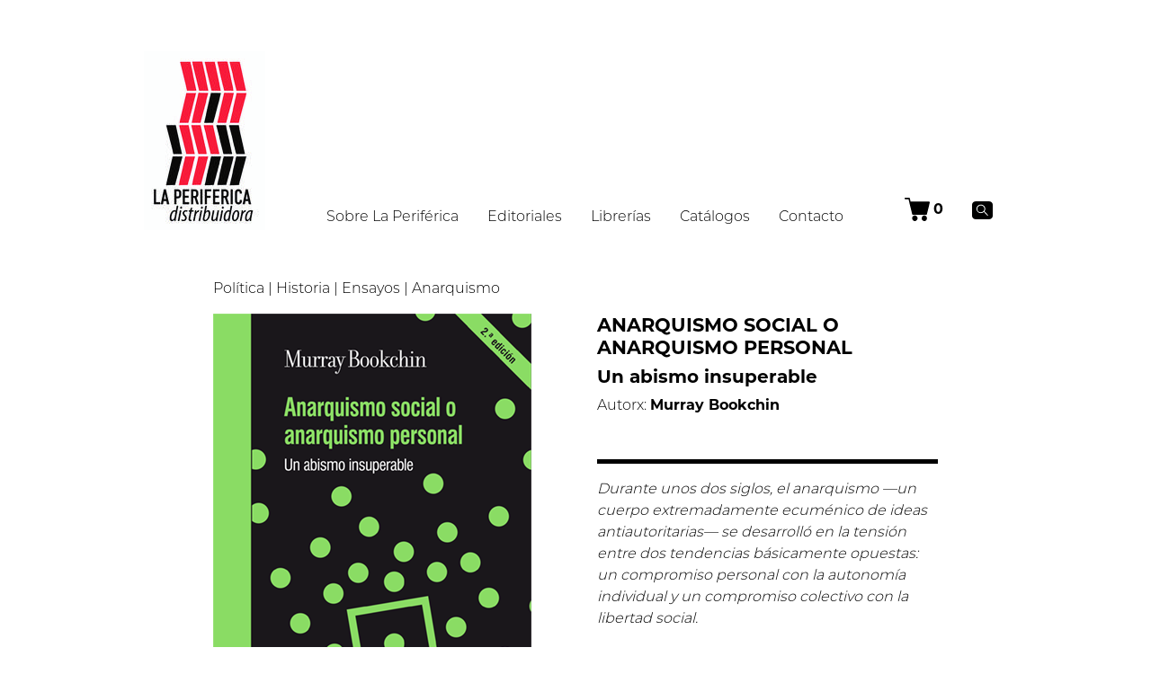

--- FILE ---
content_type: text/html; charset=utf-8
request_url: https://la-periferica.com.ar/libro/anarquismo-social-o-anarquismo-personal/
body_size: 10776
content:
<!DOCTYPE html>
<html lang="es" dir="">
  <head>
    <meta charset="UTF-8">
    <base href="../../" />
    <meta content="text/html; charset=UTF-8" http-equiv="Content-Type">
    <meta content="width=device-width, initial-scale=1.0" name="viewport">
    <meta name="theme-color" content="white"/>
    <meta name="color-scheme" content="light"/>
    <meta name="referrer" content="strict-origin-when-cross-origin"/>
    <meta name="facebook-domain-verification" content="us85hhkss4kwojh3pywzh8ljdrxpy9" />

    <link href="assets/css/styles.css" rel="stylesheet" data-turbo-track="reload">

    
    <link rel="preload" as="font" type="font/woff2" crossorigin href="assets/fonts/forkawesome-webfont.woff2" />

    <link rel="preload" as="font" type="font/woff2" crossorigin href="assets/fonts/Montserrat-Light-subset.woff2" />

    <link rel="preload" as="font" type="font/woff2" crossorigin href="assets/fonts/Montserrat-Bold-subset.woff2" />

    <link rel="preload" as="font" type="font/woff2" crossorigin href="assets/fonts/Montserrat-BoldItalic-subset.woff2" />

    <link rel="preload" as="font" type="font/woff2" crossorigin href="assets/fonts/Montserrat-LightItalic-subset.woff2" />


    <script async type="text/javascript">
  window.env = {
    AIRBRAKE_PROJECT_ID: 177,
    AIRBRAKE_PROJECT_KEY: '[base64]--b11d8cfb83b1df3e8d292463fe05fc50d7ebf1b3',
    JEKYLL_ENV: 'production',
    SPREE_URL: 'https://la-periferica.tienda.sutty.nl'
  };

  window.site = {"cart": {"title": "Carrito de compras","product": "Libro","currency": "ARS","currency_alternate": "ARS","price": "Precio","quantity": "Cantidad","subtotal": "Subtotal","total": "Total","add": "Agregar al carrito","added": "Libro agregado al carrito","out_of_stock": "Fuera de stock","remove": "Quitar del carrito","back": "Volver a la tienda","next_step": "Comprar","permalink": "carrito/","content": "","order": 1044,"draft": false},
    "shipment": {"title": "Antes de finalizar la compra tené en cuenta que:","content": "<ul><li>Si vas a elegir la opicón\nde <em>Retiro en distribuidora</em> o <em>Envío por moto</em>, entre las 9 am y 13 pm nos vamos a comunicar con\nvos para coordinar la entrega.</li></ul><ul><li>Si la opción\nde envío que vas a elegir es <em>Correo Argentino</em>, una vez procesada \nla compra te enviaremos un correo electrónico con el\ncódigo de seguimiento para que puedas consultar el estado de tu envío. \nCaso falte alguna información te vamos a contactar vía correo \nelectrónico y luego te enviaremos el código de seguimiento. <strong>ATENCIÓN</strong>: Las\nentregas del correo tardan entre 3 y 6 días hábiles según el destino.</li></ul><ul><li>Si estás en otro país y por ende la opción\nque te queda es la de <em>Envío internacional</em>, una vez procesada la compra te enviaremos a tu correo electrónico la información\nnecesaria para que puedas rastrear tu envío. <strong>ATENCIÓN:</strong> \nen los envíos internacionales cada país suele cobrar un impuesto de aduana,\n salvo que el libro allí esté exento de él pero caso no, el pago de este \nimpuesto corre por\ntu cuenta ya que se lo abonás al servicio de mensajería cuando te \nentrega los libros. El valor varía según el país de destino. </li></ul><ul><li>Por cualquier consulta\nsiempre podés escribirnos a perifericadistribuidora@gmail.com</li></ul>","user": "Contacto","registration": "Para registrarte o iniciar sesión, ingresa tu correo y contraseña.\r\nSi la cuenta no existe se creará automáticamente.","shipping_address": "Dirección de envío","billing_address": "Dirección de facturación","same_address": "Usar los datos de dirección de envío","shipping_methods": "Métodos de envío","shipping_methods_help": "Completa la dirección de entrega para calcular los métodos de envío.","back": "Volver al carrito","next_step": "Continuar","permalink": "envio/","order": 1047,"draft": false},
    "payment": {"title": "Medios de pago","content": "","promo_code": "¿Tenés un cupón de descuento?","total": "Total","permalink": "pago/","back": "Volver a envío","next_step": "Pagar","local_country_id": 10,"local_payments": ["Spree::PaymentMethod::MercadoPago","Spree::PaymentMethod::Check","Spree::PaymentMethod::WireTransfer"],"order": 1049,"draft": false},
    "confirmation": {"title": "¡Gracias por tu compra!","content": "<ul><li>Si marcaste la opción\nde <em>Retiro en distribuidora</em> o <em>Envío por moto</em>, entre las 9 y 13 hs posteriores a que realizaste la compra nos vamos a comunicar con\nvos para coordinar la entrega.</li></ul><ul><li>Si la opción\nde envío que elegiste fue <em>Correo Argentino</em>, una vez procesada la compra y si está todo bien te enviaremos un correo electrónico con el\ncódigo de seguimiento para que puedas consultar el estado de tu envío. Caso falte alguna información te vamos a contactar vía correo electrónico y luego te enviaremos el código de seguimiento. <strong>ATENCIÓN</strong>: Las\nentregas del correo tardan entre 3 y 6 días hábiles según el destino.</li></ul><ul><li>Si estás en otro país y por ende marcaste la opción\nde <em>Envío internacional</em>, una vez procesada la compra te enviaremos a tu correo electrónico la información\nnecesaria para que puedas rastrear tu envío. <strong>ATENCIÓN:</strong> en los envíos internacionales cada país suele cobrar impuesto de aduana, salvo que el libro esté excento de ellos, caso no, el pago de este impuesto corre por\ntu cuenta ya que se lo abonás al servicio de mensajería cuando te entregue los libros. El valor varía según el país de destino. </li></ul><ul><li>Por cualquier consulta\nsiempre podés escribirnos a perifericadistribuidora@gmail.com</li></ul>","permalink": "confirmacion/","back": "Volver al sitio","order": 1108,"draft": false},
    
    "i18n": {"locale":"Castellano","currency":"ARS","countries":{"validation":"Elige un país de la lista"},"states":{"validation":"Elige una provincia/estado de la lista"},"recover_order":"Rehacer el pedido","errors":{"email":"Correo electrónico","password_confirmation":"Confirmación de contraseña","quantity":"Cantidad","bill_address":"Dirección de facturación","ship_address":"Dirección de envío","base":"Carrito","address1":"Dirección","address2":"Dirección (cont.)","city":"Ciudad","company":"Empresa","country":"País","firstname":"Nombre","lastname":"Apellido","phone":"Teléfono","state":"Provincia o Estado","zipcode":"Código Postal"},"alerts":{"incorrect_password":"Estás registrade pero la contraseña es incorrecta, podés intentar de nuevo o continuar la compra como invitade.","successful_login":"Iniciaste sesión, tu pedido se agregará a tu historia de compras.","successful_signup":"¡Gracias por registrarte!","error":"Hubo un error al comunicarse con la tienda, te invitamos a intentar en unos minutos :(","no_response_error":"Hubo un error al comunicarse con la tienda, te invitamos a intentar en unos minutos :(","spree_error":"Hubo un error al comunicarse con la tienda, te invitamos a intentar en unos minutos :(","recover_order":"No encontramos el pedido en la tienda","select_format":"Seleccionar formato:","paypal":{"confirming":"Confirmando pago en PayPal, por favor espera...","confirmed":"¡PayPal confirmado!","failure":"Algo falló y el pago no pudo ser confirmado, nos pondremos en contacto pronto."}},"date":{"format":"%d/%m/%Y","abbr_day_names":["Lun","Mar","Mié","Jue","Vie","Sáb","Dom"],"day_names":["Lunes","Martes","Miércoles","Jueves","Viernes","Sábado","Domingo"],"abbr_month_names":["Ene","Feb","Mar","Abr","May","Jun","Jul","Ago","Sep","Oct","Nov","Dic"],"month_names":["Enero","Febrero","Marzo","Abril","Mayo","Junio","Julio","Agosto","Septiembre","Octubre","Noviembre","Diciembre"]},"time":{"am":"am","pm":"pm"},"layouts":{"libro":"Libro","editorial":"Editorial","banner":"Banner","about":"Acerca","libreria":"Librería","catalogo":"Catálogo","cart":"Carrito","confirmation":"Confirmación de compra","payment":"Pago","shipment":"Envío","email":"Correo de confirmación"},"menu":{"title":"Menú","items":[{"title":"Sobre La Periférica","layout":"about"},{"title":"Editoriales","href":"index.html#editoriales","active":["editorial/"]},{"title":"Librerías","href":"librerias/ciudad-autonoma-de-buenos-aires/","active":["librerias/"]},{"title":"Catálogos","href":"catalogos/"},{"title":"Contacto","href":"index.html#contacto"}]},"search":{"title":"Resultados","label":"Término de búsqueda","submit":"Buscar"},"home":{"more":"Conocé +","destacados":"Destacados","editoriales":"Editoriales"},"footer":{"contacto":"Contacto","newsletter":{"title":"Newsletter","email":"Mail (obligatorio)","submit":"Enviar","action":"https://la-periferica.us18.list-manage.com/subscribe/post?u=6866c8d6d53f8f3c845c2eb16&amp;id=9ed1679bc8"},"social_networks":"Redes sociales","credits":"Diseño por [Cooperativa de Diseño](http://cooperativadedisenio.com/).  Hecho con [Sutty](https://sutty.nl/)."},"tags":{"download":"Descarga catálogo","editorial":"Por editorial","tags":"Temas","close":"Quitar filtro"},"libro":{"sku":"ISBN","year":"Año","coleccion":"Colección","format":"Formato","divider":10,"multiplier":"x","units":"cm","pages":"Páginas","autorx":"Autorx","autorxs":"Autorxs","editorial":"Editorial","in_stock":"Disponible en stock","out_of_stock":"Fuera de stock","add_to_cart":"Comprar","download":"Descargar","tags":"Temática"},"librerias":{"title":"Librerías","zonas":"Zonas","ubicaciones":"Ubicaciones","empty":"(Sin nombre)","first":["Ciudad Autónoma de Buenos Aires","Provincia de Buenos Aires"],"last":["Exterior"]},"editorial":{"site":"Visitar el sitio"},"share":{"text":"Compartir","icon":"share-alt","items":[{"title":"Twitter","url":"https://twitter.com/intent/tweet?url=%url&amp;text=%title%0A%0A%description&amp;hashtags=%tags","icon":"twitter"},{"title":"Facebook","url":"https://www.facebook.com/sharer/sharer.php?u=%url&amp;t=%title%0A%0A%description","icon":"facebook-official"},{"title":"Whatsapp","url":"https://api.whatsapp.com/send?text=%title%0A%0A%description%0A%0A%url","icon":"whatsapp"},{"title":"Telegram","url":"https://t.me/share/url?url=%url&amp;text=%title%0A%0A%description","icon":"telegram"},{"title":"Tumblr","url":"https://www.tumblr.com/widgets/share/tool?canonicalUrl=%url&amp;title=%title&amp;caption=%description&amp;tags=%tags","icon":"tumblr"},{"title":"Reddit","url":"https://reddit.com/submit?url=%url&amp;title=%tags%20-%20%title","icon":"reddit"},{"title":"Correo","url":"mailto:?subject=%title&amp;body=%description%0A%0A%url","icon":"envelope"},{"title":"Fediverso","url":"https://fediverse.sutty.nl/es/?u=%url&amp;t=%title&amp;d=%description%20%tags","icon":"mastodon-alt"}]},"accessibility":{"jump_to_content":"Saltar al contenido","active":"(actual)"},"close":"Cerrar","xls":{"price":"Precio de venta al público (ARS)","date":"Fecha de publicación"}}
  };
</script>
<script defer src="assets/js/pack.7c45fd37a8ed820d2e14.js"></script>
<link rel="icon" type="image/svg+xml" href="public/favicon.svg">
    <link rel="alternate icon" href="public/favicon.ico">
    <link rel="mask-icon" href="public/favicon.svg" color="white">

    <!-- Begin Jekyll SEO tag v2.8.0 -->
<title>ANARQUISMO SOCIAL O ANARQUISMO PERSONAL | La Periférica</title>
<meta name="generator" content="Jekyll v4.2.2 (Sutty)" />
<meta property="og:title" content="ANARQUISMO SOCIAL O ANARQUISMO PERSONAL" />
<meta property="og:locale" content="es" />
<meta name="description" content="Al hilo de uno de los debates más recurrentes en el seno del anarquismo, Murray Bookchin aborda en este texto lo que considera algunas debilidades, contradicciones y contraindicaciones de las corrientes más influyentes en los ámbitos libertarios durante las últimas décadas." />
<meta property="og:description" content="Al hilo de uno de los debates más recurrentes en el seno del anarquismo, Murray Bookchin aborda en este texto lo que considera algunas debilidades, contradicciones y contraindicaciones de las corrientes más influyentes en los ámbitos libertarios durante las últimas décadas." />
<link rel="canonical" href="https://la-periferica.com.ar/libro/anarquismo-social-o-anarquismo-personal/" />
<meta property="og:url" content="https://la-periferica.com.ar/libro/anarquismo-social-o-anarquismo-personal/" />
<meta property="og:site_name" content="La Periférica" />
<meta property="og:image" content="https://la-periferica.com.ar/public/f5smbnk5a6v3x2br8wmctgeb975b/Anarquismo%20social%20o%20anarquismo%20personal.png" />
<meta property="og:type" content="article" />
<meta property="article:published_time" content="2019-06-04T00:00:00+00:00" />
<meta name="twitter:card" content="summary_large_image" />
<meta property="twitter:image" content="https://la-periferica.com.ar/public/f5smbnk5a6v3x2br8wmctgeb975b/Anarquismo%20social%20o%20anarquismo%20personal.png" />
<meta property="twitter:title" content="ANARQUISMO SOCIAL O ANARQUISMO PERSONAL" />
<meta name="twitter:site" content="@PerifericaD" />
<script type="application/ld+json">
{"@context":"https://schema.org","@type":"BlogPosting","dateModified":"2025-11-19T19:42:39+00:00","datePublished":"2019-06-04T00:00:00+00:00","description":"Al hilo de uno de los debates más recurrentes en el seno del anarquismo, Murray Bookchin aborda en este texto lo que considera algunas debilidades, contradicciones y contraindicaciones de las corrientes más influyentes en los ámbitos libertarios durante las últimas décadas.","headline":"ANARQUISMO SOCIAL O ANARQUISMO PERSONAL","image":{"description":"Imagen de portada","url":"https://la-periferica.com.ar/public/f5smbnk5a6v3x2br8wmctgeb975b/Anarquismo%20social%20o%20anarquismo%20personal.png","@type":"imageObject"},"mainEntityOfPage":{"@type":"WebPage","@id":"https://la-periferica.com.ar/libro/anarquismo-social-o-anarquismo-personal/"},"publisher":{"@type":"Organization","logo":{"@type":"ImageObject","url":"https://la-periferica.com.ar/public/ico0xjd8n0c7xrq1kk6jllv32iee/logo-periferica.jpg"}},"url":"https://la-periferica.com.ar/libro/anarquismo-social-o-anarquismo-personal/"}</script>
<!-- End Jekyll SEO tag -->

    <link type="application/atom+xml" rel="alternate" href="https://la-periferica.com.ar/feed.xml" title="La Periférica" />
  <script defer src="turbolinks.js"></script></head>
  <body>
<div
  data-controller="notification"
  data-notification-templates="assets/templates/"
  class="notification fixed-top w-100 fade collapse hide">
</div>
<div class="row no-gutters justify-content-center mb-3">
  <div class="col-11 col-xl-9 mt-navbar">
    <nav class="d-flex d-print-block flex-row align-items-end justify-content-between" role="navigation" aria-label="Menú">
      
      <a class="navbar-brand order-1 order-lg-0 mr-0 mr-lg-3" href="?">
        
          <img src="public/ico0xjd8n0c7xrq1kk6jllv32iee/logo-periferica_135x199.jpg" alt="La Periférica Distribuidora" />
        
      </a>

      <div class="order-0 order-lg-1">
        <input
          type="checkbox"
          id="menu-toggler"
          class="toggler"
          autocomplete="off"
          aria-label=""
          aria-labelledby="menu-label" />
        <label
          for="menu-toggler"
          id="menu-label"
          class="d-block d-lg-none m-0"
          aria-controls="menu"
          aria-label="Menú">

          <div class="p-3">
            <div class="icon-open">
              <svg xmlns="http://www.w3.org/2000/svg" width="30" height="30" viewBox="0 0 7.9373541 7.937774"><path stroke-miterlimit="10" stroke-width="0.52917" stroke="#000000" fill="none" d="M 0,1.0861064 H 7.937774 M 0,3.9685489 H 7.937774 M 0,6.8516676 h 7.937774" /></svg>

            </div>
            <div class="icon-close">
              <svg xmlns="http://www.w3.org/2000/svg" height="30" width="30"><path d="M3.101 27.24L27.348 2.993m-24.247 0L27.348 27.24" fill="none" stroke="#000" stroke-width="2"/></svg>

            </div>
          </div>

        </label>

        <ul class="toggled nav d-print-none flex-column flex-lg-row flex-grow-lg-1 justify-content-between background-white"><li class="nav-item">
              <a
                class="nav-link"
                href="about/la-periférica-distribuidora/">
                Sobre La Periférica</a>
            </li><li class="nav-item">
              <a
                class="nav-link"
                href="index.html#editoriales">
                Editoriales</a>
            </li><li class="nav-item">
              <a
                class="nav-link"
                href="librerias/ciudad-autonoma-de-buenos-aires/">
                Librerías</a>
            </li><li class="nav-item">
              <a
                class="nav-link"
                href="catalogos/">
                Catálogos</a>
            </li><li class="nav-item">
              <a
                class="nav-link"
                href="index.html#contacto">
                Contacto</a>
            </li></ul>
      </div>

      <ul class="nav d-print-none flex-row justify-content-between order-2">
        <li class="nav-item d-flex align-items-center">
          <a class="nav-link" href="carrito/">
            <div class="d-flex align-items-center justify-content-center" data-controller="cart-counter">
              <svg xmlns="http://www.w3.org/2000/svg" width="28.026" height="25.222" viewBox="0 0 7.415 6.673"><path d="M2.86 6.663a.823.823 0 01-.549-.432.82.82 0 01.143-.926.694.694 0 01.552-.238.69.69 0 01.549.237.81.81 0 01.003 1.125.726.726 0 01-.307.204.947.947 0 01-.39.03zm2.77-.008a.826.826 0 01-.525-.42c-.184-.493.065-1.04.54-1.156a.565.565 0 01.304 0 .713.713 0 01.392.222c.211.218.282.479.21.77a.783.783 0 01-.922.584zM2.346 4.85c-.075-.039-.103-.09-.149-.269A2078.986 2078.986 0 011.17.491L1.155.435H.662C.12.435.1.432.04.345a.224.224 0 01.056-.31L.146 0h.617c.587 0 .62.002.665.03a.258.258 0 01.068.063c.012.019.074.244.139.5.064.256.12.477.125.491.007.025.15.026 2.75.026 2.53 0 2.745.002 2.792.025a.228.228 0 01.113.163c.005.03-.116.538-.385 1.606-.468 1.862-.456 1.813-.488 1.87a.232.232 0 01-.077.075c-.049.027-.128.028-2.06.028-1.884 0-2.012-.002-2.058-.027z"/></svg>

              <span
                class="font-weight-bold ml-1"
                data-target="cart-counter.counter">0</span>
            </div>
          </a>
        </li>

        <li class="nav-item d-none d-md-flex align-items-center">
          <input
            type="checkbox"
            id="search-toggler"
            class="toggler"
            autocomplete="off"
            aria-label="Buscar"
            aria-labelledby="search-label" />
          <label
            for="search-toggler"
            id="search-label"
            class="m-0"
            aria-controls="search"
            aria-label="Buscar">
            <div class="p-3">
              <svg xmlns="http://www.w3.org/2000/svg" viewBox="0 0 6.038 5.465" height="20.654" width="22.821"><g transform="translate(-49.898 -57.744)"><path d="M50.97 63.209h3.894c.592 0 1.072-.48 1.072-1.073v-3.32c0-.592-.48-1.072-1.072-1.072H50.97c-.592 0-1.072.48-1.072 1.072v3.32c0 .593.48 1.073 1.072 1.073z"/><circle r="1.17" class="st29" cx="52.472" cy="60.037" fill="none" stroke="#fbffff" stroke-width=".265"/><path class="st29" fill="red" stroke="#fff" stroke-width=".265" d="M53.313 60.738l1.19 1.334"/></g></svg>
            </div>
          </label>

          <div class="toggled-md position-md-absolute ml-xl-3 mt-md-9 search-field">
            <form data-turbo="false" method="get" action="" class="search" data-controller="search" data-action="search#search">
  <div class="form-group m-0">
    <label for="search_q" class="sr-only">Término de búsqueda</label>
    <div class="input-group">
      <input
        type="search"
        required
        id="search_q"
        name="q"
        placeholder="Buscar"
        class="form-control m-0 border-0 background-gray-light"
        data-target="search.q"
        autocomplete="off" />
    </div>
  </div>
  <input class="sr-only" type="submit" value="Buscar" />
</form>

          </div>
        </li>
      </ul>
    </nav>
  </div>

  <div class="col-11 d-md-none mt-3">
    <form data-turbo="false" method="get" action="" class="search" data-controller="search" data-action="search#search">
  <div class="form-group m-0">
    <label for="responsive_q" class="sr-only">Término de búsqueda</label>
    <div class="input-group">
      <input
        type="search"
        required
        id="responsive_q"
        name="q"
        placeholder="Buscar"
        class="form-control m-0 border-0 background-gray-light"
        data-target="search.q"
        autocomplete="off" />
    </div>
  </div>
  <input class="sr-only" type="submit" value="Buscar" />
</form>

  </div>
</div>


    <main data-controller="stock" data-per-page="100">
      <article
  itemscope
  itemtype="http://schema.org/Book"
  class="h-entry mt-5"data-controller="cart"
data-target="stock.product"
data-sku="978-84-92559-94-7"
data-cart-url="libro/anarquismo-social-o-anarquismo-personal/"
data-cart-variant-id="2169"
data-cart-image="public/f5smbnk5a6v3x2br8wmctgeb975b/Anarquismo social o anarquismo personal_138x190.png"
data-cart-title="ANARQUISMO SOCIAL O ANARQUISMO PERSONAL"
data-cart-price="18500"
data-cart-in-stock="false"
data-cart-stock="10"
data-cart-extra="Murray Bookchin"
>
  <nav role="navigation" class="row no-gutters justify-content-center mb-3">
    <div class="col col-lg-10 col-xl-8 pl-lg-4 pl-lg-0 text-center text-lg-left">
      
        <a href="catalogos/politica/">Política</a>
        |
      
        <a href="catalogos/historia/">Historia</a>
        |
      
        <a href="catalogos/ensayos/">Ensayos</a>
        |
      
        <a href="catalogos/anarquismo/">Anarquismo</a>
        
      
    </div>
  </nav>

  <div class="row no-gutters justify-content-center row-cols-2">
    <div class="col-10 col-lg-5 col-xl-4 pl-lg-4 pr-lg-4 p-lg-0">
      <picture>
        <img
          itemprop="image"
          class="mb-3 img-fluid"
          src="public/f5smbnk5a6v3x2br8wmctgeb975b/Anarquismo social o anarquismo personal_optimized.png"
          alt="Imagen de portada" />
      </picture>

      <p class="m-0"><strong>ISBN: <span itemprop="isbn">978-84-92559-94-7</span></strong></p>
      <p class="m-0">
        Año:
        <time
          class="dt-published"
          itemprop="datePublished"
          datetime="2019-06-04T00:00:00+00:00">2019</time>
      </p>

      
        <p class="m-0">Colección: Folletos</p>
      

      

      
        <p class="m-0">
          10x15 cm

          
            Páginas:
            <span itemprop="numberOfPages">192</span>
          
        </p>
      

      
        <p class="m-0" itemprop="publisher" itemscope itemtype="https://schema.org/Organization">
          Editorial:

          <a href="editorial/virus-editorial/" itemprop="url">
            <span itemprop="name">Virus editorial</span>
          </a>
        </p>
      
    </div>

    <div class="col-10 col-lg-5 col-xl-4 pr-lg-4 pl-lg-4 p-lg-0 mt-5 mt-lg-0">
      <header>
        <h1 class="p-name text-uppercase text-weight-bold" itemprop="name headline">ANARQUISMO SOCIAL O ANARQUISMO PERSONAL</h1>
        <h2 itemprop="alternativeHeadline">Un abismo insuperable</h2>

        <p>
          
            Autorx:
          

          
            <a href="autorxs/murray-bookchin/" class="font-weight-bold p-author h-card">Murray Bookchin</a>
          
        </p>
      </header>

      <div class="e-content mb-3 mt-3 pt-3" itemprop="abstract">
        <hr />
        <p><em>Durante unos dos siglos, el anarquismo —un cuerpo extremadamente ecuménico de ideas antiautoritarias— se desarrolló en la tensión entre dos tendencias básicamente opuestas: un compromiso personal con la autonomía individual y un compromiso colectivo con la libertad social.</em></p><p>Al hilo de uno de los debates más recurrentes en el seno del anarquismo, Murray Bookchin aborda en este texto lo que considera algunas debilidades, contradicciones y contraindicaciones de las corrientes más influyentes en los ámbitos libertarios durante las últimas décadas.</p><p>Acentuando uno de los aspectos más afilados de su personalidad intelectual, polemiza con las tesis primitivistas, informalistas o antitecnológicas —diferenciando estas últimas de la crítica antidesarrollista— y concluye que resultan inofensivas como herramientas tanto teóricas como prácticas, a la hora de subvertir la sociedad capitalista.</p><p>Con el cuestionamiento de figuras de referencia como John Zerzan, David Watson o Hakim Bey, Bookchin denuncia lo que entiende como un anarquismo posmoderno de retraimiento a la experiencia individual, para reivindicar un anarquismo social sustentado en los vínculos colectivos, sociales y organizativos.</p>

        <hr />
      </div>

      <div itemprop="offers">
        <div class="" itemscope itemtype="https://schema.org/Offer">
          <meta itemprop="sku" content="978-84-92559-94-7" />
          <meta itemprop="acceptedPaymentMethod" content="http://purl.org/goodrelations/v1#PayPal" />
          <meta itemprop="availableDeliveryMethod" content="http://purl.org/goodrelations/v1#Mail" />

          <p>
            <span itemprop="price" data-stock-price>18500</span>
            <span itemprop="priceCurrency" data-stock-currency>ARS</span>
          </p>

          
            <meta itemprop="availability" content="https://schema.org/OutOfStock" />
          

          <fieldset
            disabled
            data-stock-add>
            <p class="hide-when-disabled">Disponible en stock</p>
            <p class="show-when-disabled">Fuera de stock</p>
          </fieldset>
        
          <button
            class="btn btn-primary"
            disabled
            data-action="cart#add"
data-stock-add
>
            <span class="hide-when-disabled">Agregar al carrito</span>
            <span class="show-when-disabled">Fuera de stock</span>
          </button>
        
        </div>

        
      </div>
    </div>
  </div>

  <span hidden class="p-summary" itemprop="description">Al hilo de uno de los debates más recurrentes en el seno del anarquismo, Murray Bookchin aborda en este texto lo que considera algunas debilidades, contradicciones y contraindicaciones de las corrientes más influyentes en los ámbitos libertarios durante las últimas décadas.</span>
  <span hidden itemprop="identifier">2b91ef29-832a-4dfb-8965-e0d2b52a2f3f</span>
  <a hidden class="u-url" itemprop="url" href="https://la-periferica.com.ar/libro/anarquismo-social-o-anarquismo-personal/">https://la-periferica.com.ar/libro/anarquismo-social-o-anarquismo-personal/</a>
  <meta itemprop="bookFormat" content="Paperback" />
  <meta itemprop="inLanguage" content="es" />
  <meta itemprop="keywords" content="Política,Historia,Ensayos,Anarquismo"/>

  
</article>

    </main>

    <footer id="contacto" class="background-gray-light pb-1">
  <div class="row no-gutters justify-content-center pt-4 mt-5 row-cols-1 row-cols-md-2">
    <address class="col col-xl-4 p-4 m-0 h-card" itemscope itemtype="https://schema.org/Organization">
      <h3>Contacto</h3>

      <p class="mb-3 p-name p-org" itemprop="name">
        <a class="u-url" itemprop="url" href="about/la-periférica-distribuidora/">La Periférica Distribuidora</a>
      </p>

      
        <p>
          <svg xmlns="http://www.w3.org/2000/svg" viewBox="0 0 5.126 5.126" height="19.373" width="19.373"><path class="st28" d="M3.43 2.973a12.388 12.388 0 01-.333-.162c-.043-.022-.075-.014-.104.02l-.12.148c-.053.063-.076.07-.152.038a1.26 1.26 0 01-.607-.532c-.027-.045-.022-.083.01-.121.026-.03.053-.06.075-.093.027-.039.056-.08.035-.131-.049-.12-.098-.24-.15-.36a.111.111 0 00-.04-.05c-.067-.04-.192-.021-.249.035a.534.534 0 00-.097.659c.199.37.473.668.845.87.16.087.33.143.529.153l.075-.008c.203-.034.338-.18.345-.366.002-.051-.018-.08-.061-.1z"/><path class="st28" d="M2.563 0a2.563 2.563 0 100 5.126 2.563 2.563 0 000-5.126zm.756 3.897a1.5 1.5 0 01-1.209.131c-.102-.03-.2-.08-.296-.13a.235.235 0 00-.184-.02c-.146.042-.294.077-.441.115l-.048.008c.038-.137.07-.267.112-.393a.36.36 0 00-.029-.302 1.488 1.488 0 01-.05-1.393 1.527 1.527 0 011.684-.855c.582.123.973.475 1.164 1.035.233.683-.07 1.45-.703 1.804z"/></svg>

          Whatsapp:

          <a href="https://api.whatsapp.com/send?phone=5491136009681">
            5491136009681
          </a>
        </p>
      

      
        <p>
          <svg xmlns="http://www.w3.org/2000/svg" viewBox="0 0 5.126 5.126" height="19.373" width="19.373"><path class="st28" d="M2.563 0a2.563 2.563 0 100 5.126 2.563 2.563 0 000-5.126zm1.39 3.99c-.037.033-.08.06-.12.09-.063.042-.124.088-.189.125a.948.948 0 01-.421.123c-.068.004-.137 0-.205 0a1.399 1.399 0 01-.434-.141 2.191 2.191 0 01-.616-.493 4.243 4.243 0 01-.444-.593 3.233 3.233 0 01-.316-.63 1.787 1.787 0 01-.111-.528 1.128 1.128 0 01.202-.727.993.993 0 01.302-.276c.052-.03.1-.069.15-.101A.23.23 0 011.93.8a.258.258 0 01.134.085c.066.071.11.155.152.24.03.064.062.128.091.193a.707.707 0 01.071.271.31.31 0 01-.134.27c-.078.058-.159.11-.244.158a.24.24 0 00-.128.203.549.549 0 00.039.223c.04.112.097.216.16.318.075.12.156.237.247.346.072.087.149.168.241.232.048.033.1.06.158.07a.242.242 0 00.208-.06c.07-.06.145-.11.22-.161a.312.312 0 01.254-.05.489.489 0 01.19.099c.084.067.154.148.227.226.054.058.108.116.15.184a.4.4 0 01.062.14.204.204 0 01-.074.201z"/></svg>

          Teléfono:

          <a class="p-tel" href="tel:5491136009681" itemprop="telephone">
            75134505
          </a>
        </p>
      

      
        <p>
          <svg xmlns="http://www.w3.org/2000/svg" viewBox="0 0 5.126 5.126" height="19.373" width="19.373"><path d="M2.563 0a2.563 2.563 0 100 5.126 2.563 2.563 0 000-5.126zm1.32 1.48l-1.32 1.498-1.32-1.498zm.125 2.166h-2.89V1.648l1.445 1.64 1.445-1.64z"/></svg>

          <a class="u-email" href="mailto:perifericadistribuidora@gmail.com" itemprop="email">
            perifericadistribuidora@gmail.com
          </a>
        </p>
      

      
        <p class="p-adr" itemprop="address">
          <svg xmlns="http://www.w3.org/2000/svg" viewBox="0 0 5.126 5.126" height="19.373" width="19.373"><path class="st28" d="M2.563 0a2.563 2.563 0 100 5.126 2.563 2.563 0 000-5.126zm.953 2.934l-.99 1.396-.937-1.418s-.308-.513-.308-.834a1.282 1.282 0 012.564 0c0 .351-.118.558-.329.856z"/><path class="st28" d="M2.563 1.585a.489.489 0 100 .978.489.489 0 000-.978z"/></svg>

          Flores, CABA, Argentina
        </p>
      
    </address>

    <div class="col col-xl-6">
      <div class="row no-gutters row-cols-1 row-cols-xl-2">
        <div class="col p-4">
          <h3>Newsletter</h3>
<form
  data-turbo="false"
  action="https://la-periferica.us18.list-manage.com/subscribe/post?u=6866c8d6d53f8f3c845c2eb16&amp;id=9ed1679bc8"
  method="post"
  name="mc-embedded-subscribe-form"
  target="_blank">
  <div class="form-group">
    <label for="newsletter-email">Mail (obligatorio)</label>
    <input type="email" name="EMAIL" id="newsletter-email" class="form-control" required autocomplete="email"/>
  </div>

  <div class="form-group">
    <button type="submit" name="subscribe" class="btn btn-primary text-uppercase">
      Enviar
    </button>
  </div>
</form>

        </div>

        <div class="col p-4 pl-xl-5">
          <h3>Redes sociales</h3>

          
            

            <a rel="me noopener noreferrer" target="_blank" href="https://www.instagram.com/periferica_distribuidora/" title="Instagram">
              
              <svg xmlns="http://www.w3.org/2000/svg" viewBox="0 0 6.988 6.971" height="26.346" width="26.41"><path d="M3.495 6.97c-.51 0-1.018.002-1.528 0C.861 6.963.027 6.16.011 5.057a109.98 109.98 0 010-3.144C.027.811.861.006 1.967.002 2.986 0 4.004 0 5.022.002 6.137.006 6.97.822 6.98 1.936c.01 1.033.01 2.066 0 3.1-.011 1.114-.843 1.928-1.958 1.933-.509.003-1.018 0-1.527 0zM.62 3.478c0 .509-.003 1.017 0 1.526.004.755.515 1.328 1.264 1.346 1.076.026 2.153.027 3.229 0 .736-.018 1.251-.593 1.254-1.332.004-1.017.003-2.035 0-3.052C6.366 1.212 5.854.639 5.105.62a66.679 66.679 0 00-3.229 0C1.139.639.626 1.214.621 1.953c-.003.508 0 1.017 0 1.526z"/><path d="M1.703 3.463a1.791 1.791 0 113.583.056A1.79 1.79 0 013.434 5.28c-.96-.02-1.75-.85-1.73-1.818zm1.784-1.155A1.183 1.183 0 002.31 3.494a1.183 1.183 0 001.193 1.169A1.183 1.183 0 004.68 3.477a1.183 1.183 0 00-1.193-1.17zm1.891-.251a.452.452 0 01-.465-.433.472.472 0 01.444-.463c.246-.007.45.19.455.441a.43.43 0 01-.434.455z"/></svg>
            </a>
          
            

            <a rel="me noopener noreferrer" target="_blank" href="https://www.facebook.com/laperifericadistri" title="Facebook">
              
              <svg xmlns="http://www.w3.org/2000/svg" viewBox="0 0 6.649 6.648" height="25.127" width="25.131"><path d="M6.65 1.093v4.462c-.066.297-.183.563-.415.773-.196.176-.43.26-.68.32h-4.46c-.023-.008-.045-.02-.069-.024C.42 6.505.005 6.018.003 5.396a765.186 765.186 0 010-4.159C.003.97.086.727.245.51.457.219.753.072 1.095 0h4.46c.228.058.448.128.635.282.26.213.39.493.46.811zm-1.33 1.71h-.698c-.006-.03-.01-.045-.01-.059 0-.123-.003-.246 0-.369.003-.255.058-.312.312-.318.15-.004.3 0 .442 0v-.775c-.312 0-.613-.02-.911.004-.57.045-.85.336-.876.88-.007.151-.005.304-.006.457v.187h-.395v.778h.401v2.284h1.037V3.578h.62l.084-.774z"/></svg>
            </a>
          
            

            <a rel="me noopener noreferrer" target="_blank" href="https://twitter.com/PerifericaD" title="Twitter">
              
              <svg xmlns="http://www.w3.org/2000/svg" viewBox="0 0 6.648 6.648" height="25.126" width="25.126"><path d="M0 6.087V.532A.754.754 0 01.561 0h5.526a.734.734 0 01.56.561v5.526a.734.734 0 01-.56.56H.56A.728.728 0 010 6.088zM5.491 1.68l-.037-.028c-.142.05-.282.109-.428.147a.211.211 0 01-.164-.041c-.276-.24-.638-.285-.992-.114-.35.17-.528.465-.507.84.003.042 0 .085 0 .134-.355-.027-.694-.102-.99-.284-.288-.18-.553-.397-.838-.605-.16.43-.072.817.274 1.179l-.34-.093c.014.435.237.708.617.881h-.275c.091.342.33.534.79.635-.167.159-.367.24-.575.292-.205.05-.418.068-.617.098.296.215.721.356 1.174.364.823.014 1.525-.26 2.052-.911.387-.477.539-1.04.588-1.64a.358.358 0 01.094-.183c.087-.107.186-.204.28-.305l-.028-.032-.382.097.304-.43z"/></svg>
            </a>
          
        </div>
      </div>
    </div>
  </div>

  <div class="text-center">
    <p>Diseño por <a href="http://cooperativadedisenio.com/">Cooperativa de Diseño</a>.  Hecho con <a href="https://sutty.nl/">Sutty</a>.</p>

  </div>
</footer>

    <div
  data-controller="floating-alert"
  class="pointer-event-none floating-alert floating-alert-bottom d-flex justify-content-center w-100 position-fixed fade hide"
  role="status" aria-live="polite" aria-atomic="true">
  <div data-target="floating-alert.content" class="floating-alert-content white background-black-t4"></div>
</div>

  </body>
</html>
